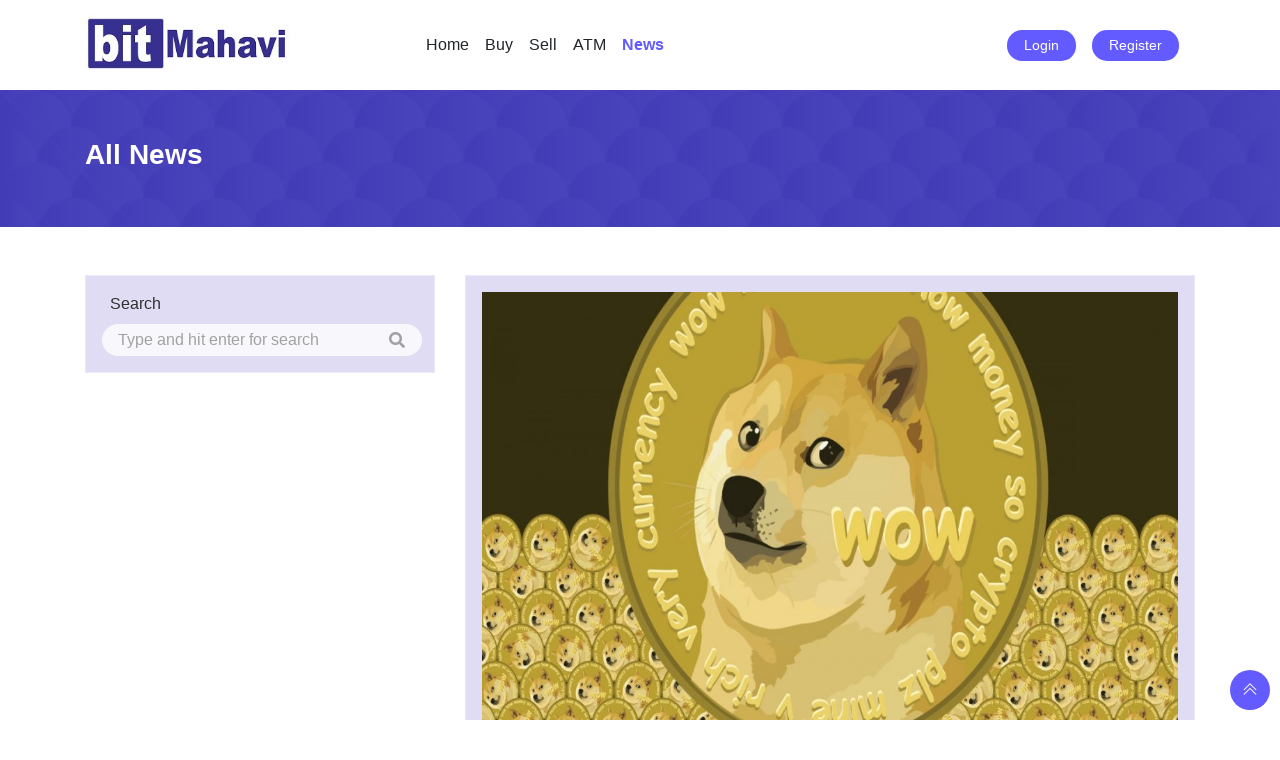

--- FILE ---
content_type: text/html; charset=UTF-8
request_url: https://bitmahavi.com/news
body_size: 8071
content:
<!DOCTYPE html>
<html lang="en">
<head>
    <meta charset="utf-8">
    <meta http-equiv="X-UA-Compatible" content="IE=edge">
    <meta name="viewport" content="width=device-width, initial-scale=1.0">
    <meta name="csrf-token" content="2IxlYr3Cqco3qrYqBPjMjiyK0DuezK5BtR9uwtky">
    <meta name="description" content="">
    <meta name="keywords" content="">
    <title>News </title>

    <link rel="stylesheet" type="text/css" href="https://bitmahavi.com/resources/views/Themes/modern/assets/public/css/bootstrap.min.css">
<link rel="stylesheet" type="text/css" href="https://bitmahavi.com/resources/views/Themes/modern/assets/public/css/customstyle.css">
<link rel="stylesheet" type="text/css" href="https://bitmahavi.com/resources/views/Themes/modern/assets/public/css/fontawesome/css/all.min.css">
<link rel="stylesheet" type="text/css" href="https://bitmahavi.com/resources/views/Themes/modern/assets/public/css/themify-icons.css">


    <!---title logo icon-->
    <link rel="javascript" href="https://bitmahavi.com/public/frontend/js/respond.js">

    <!---favicon-->
            <link rel="shortcut icon" href="https://bitmahavi.com/public/images/logos/1596660622_favicon.png" />
        <link rel="stylesheet" type="text/css" href="https://bitmahavi.com/public/backend/sweetalert/sweetalert.css">
<style>
    .bg-color-two {
        background-color: rgba(71, 45, 187, 0.164);
        border: 1px solid rgba(255, 255, 255, 0.335);
    }

    .btn-option {
        background-color: rgba(80, 98, 195, 0.438);
        border-radius: 20px;
        padding: 10px;
        color: white;
        font-size: small;
        cursor: pointer;
    }

    .btn-option:hover {
        background-color: rgba(255, 255, 255, 0.212);
    }

    .searchInputWrapper {
        position: relative;
    }

    .searchInput {
        width: 20rem;
        height: 2rem;
        padding: 0 1rem;
        border-radius: 2rem;
        border: none;
        background: #ffffffc5;
    }

    ::placeholder {
        color: #a1a1a1;
    }

    /* hide the placeholder text on focus */
    :focus::placeholder {
        text-indent: -999px
    }

    .searchInput:focus {
        outline: none;
    }

    .searchInputIcon {
        position: absolute;
        right: 0.8rem;
        top: 0.5rem;
        color: #a1a1a1;
    }

    .container:focus-within>.searchInputWrapper>.searchInputIcon {
        right: 0.2rem;
    }

    .social {
        width: 100%;
        max-width: 960px;
        margin: 0 auto;
    }

    .social a {
        color: transparent;
    }

    ul.no-list {
        padding-left: 0;
    }

    ul.no-list li {
        display: inline-block;
        list-style: none;
    }

    .social i {
        color: #fff;
        font-size: 18px;
    }

    .social li {
        width: 40px;
        height: 40px;
        margin: 0 5px 0;
        line-height: 40px;
        text-align: center;
        border-radius: 50%;
        transition: background 0.3s linear;
        margin-top: 10px;
    }

    .social .facebook {
        background: #3b5998;
    }

    .social .twitter {
        background: #00aced;
    }

    .social .pinterest {
        background: #cb2027;
    }

    .social .google-plus {
        background: #dd4b39;
    }

    .social .instagram {
        background: #e4405f;
    }

    .social .tumblr {
        background: #34465d;
    }

    .social .youtube {
        background: #cd201f;
    }

    .social .envelope {
        background: #ff8c00;
    }

    .social li:hover {
        background: #fff;
    }

    .social .facebook:hover i {
        color: #3b5998;
    }

    .social .twitter:hover i {
        color: #00aced;
    }

    .social .pinterest:hover i {
        color: #cb2027;
    }

    .social .google-plus:hover i {
        color: #dd4b39;
    }

    .social .instagram:hover i {
        color: #e4405f;
    }

    .social .tumblr:hover i {
        color: #34465d;
    }

    .social .youtube:hover i {
        color: #cd201f;
    }

    .social .envelope:hover i {
        color: #ff8c00;
    }
</style>
    <script type="text/javascript">
        var SITE_URL = "https://bitmahavi.com";
    </script>
</head>

<body class="send-money request-page">
    <!-- Start scroll-top button -->
    <div id="scroll-top-area">
        <a href="https://bitmahavi.com/news#top-header"><i class="ti-angle-double-up" aria-hidden="true"></i></a>
    </div>
    <!-- End scroll-top button -->

    <!--Start Header-->
    <header id="js-header-old">
    <nav class="navbar navbar-expand-lg">
        <div class="container">
                            <a style="width: 205px;overflow: hidden;"  class="navbar-brand" href=" https://bitmahavi.com ">
                    <img src="https://bitmahavi.com/public/images/logos/1638962841_logo.jpg" alt="logo" class="img-fluid">
                </a>
            
                            <button aria-label="navbar" class="navbar-toggler bg-white text-28" data-toggle="modal" data-target="#left_modal">
                    <i class="fas fa-bars"></i>
                </button>

                <div class="collapse navbar-collapse navbar-toggler-right" id="navbarSupportedContent">
                    <ul class="navbar-nav  my-navbar">
                        <li class="nav-item "><a href="https://bitmahavi.com" class="nav-link">Home</a></li>
                        <li class="nav-item "><a href="https://bitmahavi.com/send-money" class="nav-link">Buy</a></li>
                        <li class="nav-item "><a href="https://bitmahavi.com/request-money" class="nav-link">Sell</a></li>
                        <li class="nav-item "><a href="https://bitmahavi.com/atm" class="nav-link">ATM</a></li>
                        <li class="nav-item nav_active"><a href="https://bitmahavi.com/news" class="nav-link">News</a></li>
                                                                                                                     <li class="nav-item auth-menu"> <a href="https://bitmahavi.com/login" class="nav-link">Login</a></li>
                            <li class="nav-item auth-menu"> <a href="https://bitmahavi.com/register" class="nav-link">Register</a></li>
                                            </ul>
                </div>

            
            <div id="quick-contact" class="collapse navbar-collapse">
                <ul class="ml-auto">
                                                                        <li> <a href="https://bitmahavi.com/login">Login</a> </li>
                            <li> <a href="https://bitmahavi.com/register">Register</a> </li>
                                                            </ul>
            </div>
        </div>
    </nav>



    <!-- Modal Window -->
    <div class="modal left fade" id="left_modal" tabindex="-1" role="dialog" aria-labelledby="left_modal">
        <div class="modal-dialog" role="document">
            <div class="modal-content">
                <div class="modal-header border-0 m-nav-bg">
                                            <div>
                                                        <a class="navbar-brand" href=" https://bitmahavi.com ">
                                <img src="https://bitmahavi.com/public/images/logos/1638962841_logo.jpg" alt="logo" class="logo">
                            </a>
                            
                        </div>
                    
                    <button type="button" class="close text-28" data-dismiss="modal" aria-label="Close">
                        <span aria-hidden="true">&times;</span>
                    </button>
                </div>

                <div class="modal-body">
                    <ul class="mobile-side">
                        <li><a href="https://bitmahavi.com">Home</a></li>
                        <li><a href="https://bitmahavi.com/send-money">Buy</a></li>
                        <li><a href="https://bitmahavi.com/request-money">Sell</a></li>
                        <li><a href="https://bitmahavi.com/atm">ATM</a></li>
                        <li><a href="https://bitmahavi.com/news">News</a></li>
                                                                                                                     <li> <a href="https://bitmahavi.com/login">Login</a></li>
                            <li> <a href="https://bitmahavi.com/register">Register</a></li>
                                            </ul>
                </div>
            </div>
        </div>
    </div>
</header>
    <!--End Header-->

    <section class="bg-image">
    <div class="bg-dark">
        <div class="container">
            <div class="row py-5">
                <div class="col-md-12">
                    <h2 class="text-white font-weight-bold text-28">All News</h2>
                </div>
            </div>
        </div>
    </div>
</section>

<div class="bg-color-one"> <br>
    <div class="container mt-4">
        <div class="row">
            <div class="col-sm-4">
                <div class="p-3 bg-color-two">
                    <p class=" ml-2 mb-2">Search</p>
                    <div class="searchInputWrapper">
                        <form action="https://bitmahavi.com/news/search" method="post" id="search">
                            <input type="hidden" name="_token" value="2IxlYr3Cqco3qrYqBPjMjiyK0DuezK5BtR9uwtky">                            <input class="searchInput" type="text" placeholder='Type and hit enter for search' name="search">  <i class="searchInputIcon fa fa-search"></i>
                            <button style="display: none" type="submit"></button>
                        </form>
                    </div>
                </div>
                <br>

                <!-- <div class="p-3 bg-color-two">
                    <p class=" ml-2 mb-4">Important Topic</p>
                    <ul>
                        <li><span class="ml-2 mb-2 btn-option">How To Play</span></li>
                        <li class="ml-2 mb-2 mt-3 "><span class="btn-option">How To Play</span></li>
                        <li class="ml-2 mb-2 mt-3 "><span class="btn-option">Gambling Investments</span></li>
                        <li class="ml-2 mb-2 mt-3 "><span class="btn-option">Earn More</span></li>
                        <li class="ml-2 mb-2 mt-3 "><span class="btn-option">Payment Gatways</span></li>
                        <li class="ml-2 mb-2 mt-3 "><span class="btn-option">How To Win</span></li>
                    </ul>
                </div> -->
                <br>
                <!-- <div class="p-3 bg-color-two">
                    <p class=" ml-2 mb-4">Social Pages</p>
                    <div class="social">
                        <ul class="no-list">
                            <a href="#" target="_blank">
                                <li class="facebook"><i class="fab fa-facebook-f"></i></li>
                            </a>
                            <a href="#" target="_blank">
                                <li class="twitter"><i class="fab fa-twitter"></i></li>
                            </a>
                            <a href="#" target="_blank">
                                <li class="pinterest"><i class="fab fa-pinterest"></i></li>
                            </a>
                            <a href="#" target="_blank">
                                <li class="google-plus"><i class="fab fa-google-plus-g" target="_blank"></i></li>
                            </a>
                            <a href="#" target="_blank">
                                <li class="instagram"><i class="fab fa-instagram"></i></li>
                            </a>
                            <a href="#" target="_blank">
                                <li class="tumblr"><i class="fab fa-tumblr"></i></li>
                            </a>
                            <a href="#" target="_blank">
                                <li class="youtube"><i class="fab fa-youtube" target="_blank"></i></li>
                            </a>
                            <a href="#">
                                <li class="envelope"><i class="fas fa-envelope"></i></li>
                            </a>
                        </ul>
                    </div>
                </div> -->
            </div>
            <div class="col-sm-8">
                                                        <div class="p-3 bg-color-two">
                                                <img src="https://bitmahavi.com/public/uploads/news-images/1648200866.jpg" width="100%" height="450px" alt="money">
                                                <h2 class=" mt-3"><a href="https://bitmahavi.com/news/view/34">Dogecoin rallied this week after ATM operators adds the coin to the network</a></h2>
                        <br>
                        <strong class="" style="font-size: 14px !important;">25th March</strong>
                        <p class=" mt-3"><p>The dogecoin price rose 4% in the past 24 hours, hitting $0.141 at one point during the day, its highest price since Feb. 21. At press time, DOGE was changing hands at $0.136.</p><p>&nbsp;</p><p>Different ATM’s operators based on US registered as a money services business with the U.S. Treasury Department or Europe said it "recognized the growing popularity of Dogecoin and decided it was time to include it."</p><p>With the ATMS, customers can buy certain kinds of cryptocurrencies with cash or...</p>
                        <a href="https://bitmahavi.com/news/view/34" class="btn btn-primary mt-3">Continue Reading</a>
                    </div>
                                        <div class="p-3 bg-color-two">
                                                <img src="https://bitmahavi.com/public/uploads/news-images/1647526122.png" width="100%" height="450px" alt="money">
                                                <h2 class=" mt-3"><a href="https://bitmahavi.com/news/view/33">The Federal Reserve raises interest rate to 0.50%, as expected</a></h2>
                        <br>
                        <strong class="" style="font-size: 14px !important;">17th March</strong>
                        <p class=" mt-3"><p>US indicators of economic activity and employment have continued to strengthen. Job gains have been strong in recent months, and the unemployment rate has declined substantially. Inflation remains elevated, reflecting supply and demand imbalances related to the pandemic, higher energy prices, and broader price pressures.&nbsp;</p><p>&nbsp;</p><p>The invasion of Ukraine by Russia is causing tremendous human and economic hardship. The implications for the U.S. economy are highly uncertain, but...</p>
                        <a href="https://bitmahavi.com/news/view/33" class="btn btn-primary mt-3">Continue Reading</a>
                    </div>
                                        <div class="p-3 bg-color-two">
                                                <img src="https://bitmahavi.com/resources/views/Themes/modern/assets/public/images/banner/Money.jpg" width="100%" height="450px" alt="money">
                                                <h2 class=" mt-3"><a href="https://bitmahavi.com/news/view/32">Biggest Drop in the ZEW Economic Expectations in the last 30 years</a></h2>
                        <br>
                        <strong class="" style="font-size: 14px !important;">15th March</strong>
                        <p class=" mt-3"><p dir="ltr" style="line-height:1.38;margin-top:0pt;margin-bottom:0pt;"><span style="font-size:11pt;font-family:Arial;color:#000000;background-color:transparent;font-weight:400;font-style:normal;font-variant:normal;text-decoration:none;vertical-align:baseline;white-space:pre;white-space:pre-wrap;">A recession is becoming more and more likely. The war in Ukraine and the sanctions against Russia are significantly dampening the economic outlook for Germany. The collapsing economic expectations are...</p>
                        <a href="https://bitmahavi.com/news/view/32" class="btn btn-primary mt-3">Continue Reading</a>
                    </div>
                                        <div class="p-3 bg-color-two">
                                                <img src="https://bitmahavi.com/resources/views/Themes/modern/assets/public/images/banner/Money.jpg" width="100%" height="450px" alt="money">
                                                <h2 class=" mt-3"><a href="https://bitmahavi.com/news/view/31">Fitch has downgraded Russia&#039;s sovereign rating to C, says a default is imminent</a></h2>
                        <br>
                        <strong class="" style="font-size: 14px !important;">9th March</strong>
                        <p class=" mt-3"><p>The C rating in Fitch's assessment is only one step above default, bringing it in line with the Moody's current equivalent score of Ca.</p><p><br>"Further ratcheting up of sanctions and proposals that could limit trade in energy increase probability of a policy response by Russia that includes at least selective non-payment of its sovereign debt obligations," the ratings agency said.</p><p><br>On March 16, Russia is due to pay $US107 million in coupons across two bonds, though it has a 30-day...</p>
                        <a href="https://bitmahavi.com/news/view/31" class="btn btn-primary mt-3">Continue Reading</a>
                    </div>
                                        <div class="p-3 bg-color-two">
                                                <img src="https://bitmahavi.com/public/uploads/news-images/1646649878.jpg" width="100%" height="450px" alt="money">
                                                <h2 class=" mt-3"><a href="https://bitmahavi.com/news/view/30">The economy in Europe collapses dramatically due to the Ukraine crisis - Sentix</a></h2>
                        <br>
                        <strong class="" style="font-size: 14px !important;">7th March</strong>
                        <p class=" mt-3"><p>The economy in Europe collapses dramatically due to the Ukraine crisis. The overall index falls to its lowest value since November 2020. The expectations, which drop by -34.75 points, are eroding particularly severely.&nbsp;</p><p>&nbsp;</p><p>This has never happened before in the 20-year history of the sentix economic index!.&nbsp;</p><p>&nbsp;</p><p>A comparable picture emerges in Germany. The Eastern Europe region is suffering particularly badly and is falling into a deep recession.&nbsp;<...</p>
                        <a href="https://bitmahavi.com/news/view/30" class="btn btn-primary mt-3">Continue Reading</a>
                    </div>
                                        <div class="p-3 bg-color-two">
                                                <img src="https://bitmahavi.com/public/uploads/news-images/1645793623.png" width="100%" height="450px" alt="money">
                                                <h2 class=" mt-3"><a href="https://bitmahavi.com/news/view/29">Fear of collateral damage override the idea of cutting Russia off from the global financial system for now</a></h2>
                        <br>
                        <strong class="" style="font-size: 14px !important;">25th February</strong>
                        <p class=" mt-3"><p>According to WSJ, Russia's overnight assault on Ukraine triggered a surge of calls Thursday for Western allies to completely cut Russia off from the global financial system, but fear of collateral damage is quashing the idea for now.</p><p>&nbsp;</p><p>President Biden joined other allies including Germany and Italy in ruling out the move -- at least for now. Instead, the U.S. rolled out fresh sanctions on Russian banks, including two of the country's biggest. Those actions hit 80% of the bank...</p>
                        <a href="https://bitmahavi.com/news/view/29" class="btn btn-primary mt-3">Continue Reading</a>
                    </div>
                                        <div class="p-3 bg-color-two">
                                                <img src="https://bitmahavi.com/public/uploads/news-images/1645692417.jpg" width="100%" height="450px" alt="money">
                                                <h2 class=" mt-3"><a href="https://bitmahavi.com/news/view/28">Russia&#039;s demand for cryptocurrencies could increase as a result of heavy economic sanctions</a></h2>
                        <br>
                        <strong class="" style="font-size: 14px !important;">24th February</strong>
                        <p class=" mt-3"><p>The European Union will impose "massive and targeted" sanctions on Russia over its aggression in Ukraine.<br>&nbsp;</p><p>The sanctions will hit Russian financial sector, freezing Russian assets and banning the export of technology to Russia, European Commission President Ursula von der Leyen said Thursday morning.&nbsp;</p><p><br>"These sanctions are designed to take a heavy toll on the Kremlin's interests and their ability to finance war," she said. Russian President Vladimir Putin "should...</p>
                        <a href="https://bitmahavi.com/news/view/28" class="btn btn-primary mt-3">Continue Reading</a>
                    </div>
                                        <div class="p-3 bg-color-two">
                                                <img src="https://bitmahavi.com/public/uploads/news-images/1645088749.PNG" width="100%" height="450px" alt="money">
                                                <h2 class=" mt-3"><a href="https://bitmahavi.com/news/view/27">Federal Reserve officials are open to the possibility of faster interest-rate increases later this year - FOMC</a></h2>
                        <br>
                        <strong class="" style="font-size: 14px !important;">17th February</strong>
                        <p class=" mt-3"><p>According to Dow Jones, Federal Reserve officials are open to the possibility of faster interest-rate increases later this year, as well as other policy-tightening measures, if inflation continues to run high, minutes from the central bank's January meeting show.&nbsp;</p><p><br>&nbsp;</p><p>The minutes, released on Wednesday afternoon, offer insight into the Jan. 25-26 meeting following which Fed Chairman Jerome Powell reinforced expectations that the central bank would begin raising interes...</p>
                        <a href="https://bitmahavi.com/news/view/27" class="btn btn-primary mt-3">Continue Reading</a>
                    </div>
                                        <div class="p-3 bg-color-two">
                                                <img src="https://bitmahavi.com/public/uploads/news-images/1644920187.jpg" width="100%" height="450px" alt="money">
                                                <h2 class=" mt-3"><a href="https://bitmahavi.com/news/view/26">The economic outlook for Germany continues to improve in February despite growing economic and political uncertainties</a></h2>
                        <br>
                        <strong class="" style="font-size: 14px !important;">15th February</strong>
                        <p class=" mt-3"><p>The ZEW Indicator of Economic Sentiment for Germany increased in the current February 2022 survey, climbing 2.6 points to a new reading of 54.3 points. The assessment of the economic situation in Germany also improved in the current survey. The corresponding indicator rose 2.1 points to a level of minus 8.1 points.</p><p><br>&nbsp;</p><p>“The economic outlook for Germany continues to improve in February despite growing economic and political uncertainties. Financial market experts expect an e...</p>
                        <a href="https://bitmahavi.com/news/view/26" class="btn btn-primary mt-3">Continue Reading</a>
                    </div>
                                        <div class="p-3 bg-color-two">
                                                <img src="https://bitmahavi.com/public/uploads/news-images/1644500984.jpg" width="100%" height="450px" alt="money">
                                                <h2 class=" mt-3"><a href="https://bitmahavi.com/news/view/25">US inflation up 0.6% in January. Crypto and stocks trading lower on the news</a></h2>
                        <br>
                        <strong class="" style="font-size: 14px !important;">10th February</strong>
                        <p class=" mt-3"><p>The Consumer Price Index (CPI) increased 0.6 percent in January on a seasonally adjusted basis, the U.S. Bureau of Labor Statistics reported. Over the last 12 months, the all items index increased 7.5 percent before seasonal adjustment.</p><p><br>&nbsp;</p><p>Increases in the indexes for food, electricity, and shelter were the largest&nbsp; contributors to the seasonally adjusted all items increase. The food index rose 0.9 percent in January following a 0.5-percent increase in December. The e...</p>
                        <a href="https://bitmahavi.com/news/view/25" class="btn btn-primary mt-3">Continue Reading</a>
                    </div>
                                                </div>
        </div>
    </div>
    <br>
</div>

    <!--Start Footer-->
    <section class="bg-image footer text-white mt-5">
    <div class="bg-dark">
        <div class="container pt-60 pb-3">
            <div class="row  justify-content-between">
                <div class="col-xl-5">
                    <div>
                        <img src="https://bitmahavi.com/public/images/logos/1638962841_logo.jpg" class="mw-200" alt="logo">
                    </div>

                    <p class="mt-3">bitMahavi, tested by time, allowed the company to learn which features and functionality are most important to people, and focus our efforts on making those even better!</p>
                </div>

                <div class="col-xl-7 pt-3">
                    <div class="d-flex flex-wrap justify-content-between">
                        <div>
                            <h4>Quick Links</h4>
                            <ul class="link mt-3">
                                <li class="mt-2"><a href="https://bitmahavi.com" class="text-white">Home</a></li>
                                <li class="mt-2"><a href="https://bitmahavi.com/send-money" class="text-white">Buy</a></li>
                                <li class="mt-2"><a href="https://bitmahavi.com/request-money" class="text-white">Sell</a></li>
                                <li class="mt-2"><a href="https://bitmahavi.com/developer" class="text-white">Developer</a></li>
                            </ul>
                        </div>

                        <div>
                            <ul class="link mt-4 pt-1">
                                                                                                            <li class="mt-2"><a href="https://bitmahavi.com/terms" class="text-white">Terms</a></li>
                                                                            <li class="mt-2"><a href="https://bitmahavi.com/privacy-policy" class="text-white">Privacy &amp; Policy</a></li>
                                                                                                </ul>
                        </div>
                    </div>
                </div>
            </div>

            <div class="d-flex flex-wrap justify-content-between">
                <div>
                    <div class="d-flex justify-content-center">
                        <div class="d-flex flex-wrap social-icons mt-5">
                                                                                                <div class="p-2">
                                        <a href="https://www.facebook.com/bitMahavi"><i class="ti-facebook" aria-hidden="true"></i></a>
                                    </div>
                                                                                                                                <div class="p-2">
                                        <a href="https://twitter.com/BitMahavi"><i class="ti-twitter" aria-hidden="true"></i></a>
                                    </div>
                                                                                                                                <div class="p-2">
                                        <a href="https://www.linkedin.com/company/bitmahavi"><i class="ti-linkedin" aria-hidden="true"></i></a>
                                    </div>
                                                                                                                                <div class="p-2">
                                        <a href="https://www.youtube.com/channel/UCVnKe_AclirfVKl30UPP5Ug"><i class="ti-youtube" aria-hidden="true"></i></a>
                                    </div>
                                                                                                                                <div class="p-2">
                                        <a href="https://www.instagram.com/bitmahavi"><i class="ti-instagram" aria-hidden="true"></i></a>
                                    </div>
                                                                                    </div>
                    </div>
                </div>

                <div>
                    <div class="d-flex justify-content-center pt-4">

                                                                                    <div class="p-2 pl-4 pr-4">
                                    <a href="http://store.google.com/coming-soon"><img src="https://bitmahavi.com/public/uploads/app-store-logos/1614271668.png" class="img-responsive" width="125" height="50"/></a>
                                </div>
                                                                                                                <div class="p-2 pl-4 pr-4">
                                    <a href="https://itunes.apple.com/bd/app/coming-soon"><img src="https://bitmahavi.com/public/uploads/app-store-logos/1601636585.png" class="img-responsive" width="125" height="50"/></a>
                                </div>
                                                                        </div>
                </div>
            </div>

            <hr class="mb-2">
            <div class="d-flex justify-content-between">
                <div>
                                        <p class="copyright mt-0">Copyright&nbsp;© 2025 &nbsp;&nbsp; bitMahavi | All Rights Reserved</p>
                </div>

                <div>
                    <div class="container-select d-flex">
                        <div>
                            <i class="fa fa-globe"></i>
                        </div>

                        <div>
                            <select class="select-custom mt-0" id="lang">
                                                                <option selected value='en'> English</option>
                                                                <option  value='ro'> Romanian</option>
                                                            </select>
                        </div>
                    </div>
                </div>
            </div>


        </div>
    </div>
</section>
    <!--End Footer-->
    <script src="https://bitmahavi.com/resources/views/Themes/modern/assets/public/js/jquery.min.js" type="text/javascript"></script>
<script src="https://bitmahavi.com/resources/views/Themes/modern/assets/public/js/bootstrap.min.js" type="text/javascript"></script>
<script src="https://bitmahavi.com/resources/views/Themes/modern/assets/public/js/jquery.waypoints.min.js" type="text/javascript"></script>
<script src="https://bitmahavi.com/resources/views/Themes/modern/assets/public/js/main.js" type="text/javascript"></script>
<script src="https://bitmahavi.com/resources/views/Themes/modern/assets/public/js/moment.js" type="text/javascript"></script>

<!--Google Analytics Tracking Code-->


<script type="text/javascript">
</script>

<script type="text/javascript">

	function log(log) {
		console.log(log);
	}

	$.ajaxSetup({
		headers: {
			'X-CSRF-TOKEN': $('meta[name="csrf-token"]').attr('content')
		}
	});

	$(function () {
		$('[data-toggle="tooltip"]').tooltip()
	})

	function resizeHeaderOnScroll() {
		const distanceY = window.pageYOffset || document.documentElement.scrollTop,
		shrinkOn = 100,
		headerEl = document.getElementById('js-header');
		
		if (headerEl) {
			if (distanceY > shrinkOn) {
				headerEl.classList.add("smaller-header");
				$("#logo_container").attr('src', SITE_URL + '/public/frontend/images/logo_sm.png');
			} else {
				headerEl.classList.remove("smaller-header");
				$("#logo_container").attr('src', SITE_URL + '/public/frontend/images/logo.png');
			}
		}
	}
	window.addEventListener('scroll', resizeHeaderOnScroll);

	//Language script
	$(document).on('change', '#lang, #langchange', function (e)
	{
		e.preventDefault();
		lang = $(this).val();
		url = 'https://bitmahavi.com/change-lang';
		$.ajax({
			type: 'get',
			url: url,
			data: {lang: lang},
			success: function (msg)
			{
				if (msg == 1)
				{
					location.reload();
				}
			}
		});
	});



	
// custom dropdown
	
function create_custom_dropdowns() {
$('.select-custom').each(function(i, select) {
	if (!$(this).next().hasClass('dropdown')) {
	$(this).after('<div class="dropdown ' + ($(this).attr('class') || '') + '" tabindex="0"><span class="current"></span><div class="list"><ul></ul></div></div>');
	var dropdown = $(this).next();
	var options = $(select).find('option');
	var selected = $(this).find('option:selected');
	dropdown.find('.current').html(selected.data('display-text') || selected.text());
	options.each(function(j, o) {
		var display = $(o).data('display-text') || '';
		dropdown.find('ul').append('<li class="option ' + ($(o).is(':selected') ? 'selected' : '') + '" data-value="' + $(o).val() + '" data-display-text="' + display + '">' + $(o).text() + '</li>');
	});
	}
});
}

// Event listeners

// Open/close
$(document).on('click', '.dropdown', function(event) {
$('.dropdown').not($(this)).removeClass('open');
$(this).toggleClass('open');
if ($(this).hasClass('open')) {
	$(this).find('.option').attr('tabindex', 0);
	$(this).find('.selected').focus();
} else {
	$(this).find('.option').removeAttr('tabindex');
	$(this).focus();
}
});
// Close when clicking outside
$(document).on('click', function(event) {
if ($(event.target).closest('.dropdown').length === 0) {
	$('.dropdown').removeClass('open');
	$('.dropdown .option').removeAttr('tabindex');
}
event.stopPropagation();
});
// Option click
$(document).on('click', '.dropdown .option', function(event) {
$(this).closest('.list').find('.selected').removeClass('selected');
$(this).addClass('selected');
var text = $(this).data('display-text') || $(this).text();
$(this).closest('.dropdown').find('.current').text(text);
$(this).closest('.dropdown').prev('select').val($(this).data('value')).trigger('change');
});

// Keyboard events
$(document).on('keydown', '.dropdown', function(event) {
var focused_option = $($(this).find('.list .option:focus')[0] || $(this).find('.list .option.selected')[0]);
// Space or Enter
if (event.keyCode == 32 || event.keyCode == 13) {
	if ($(this).hasClass('open')) {
	focused_option.trigger('click');
	} else {
	$(this).trigger('click');
	}
	return false;
	// Down
} else if (event.keyCode == 40) {
	if (!$(this).hasClass('open')) {
	$(this).trigger('click');
	} else {
	focused_option.next().focus();
	}
	return false;
	// Up
} else if (event.keyCode == 38) {
	if (!$(this).hasClass('open')) {
	$(this).trigger('click');
	} else {
	var focused_option = $($(this).find('.list .option:focus')[0] || $(this).find('.list .option.selected')[0]);
	focused_option.prev().focus();
	}
	return false;
// Esc
} else if (event.keyCode == 27) {
	if ($(this).hasClass('open')) {
	$(this).trigger('click');
	}
	return false;
}
});

$(document).ready(function() {
create_custom_dropdowns();
});

</script>

    </body>


--- FILE ---
content_type: text/css
request_url: https://bitmahavi.com/resources/views/Themes/modern/assets/public/css/customstyle.css
body_size: 9905
content:
/* @import url('https://fonts.googleapis.com/css?family=Lato:300,400,700,900'); */
@import url('https://fonts.googleapis.com/css2?family=Open+Sans:ital,wght@0,300;0,400;0,600;0,700;0,800;1,300;1,400;1,600;1,700;1,800&display=swap');

* {
    margin: 0;
    padding: 0;
}

body {
    /* font-family: sans-serif,'Lato'; */
    font-family: 'Rubik', sans-serif !important;
    font-size: 16px;
    font-weight: 400;
    color: #2f2f2f;
    background: #fff;
}


/* atm css */


    .map_form {
        position: absolute;
        z-index: 999;
        max-width: 300px;
        padding-left: 20px;
    }

    .form_sucess {
        background: #fff;
        top: 100px;
        box-shadow: 0 2px 7px 1px rgba(0, 0, 0, 0.3);
    }

    .rounded {
        border-radius: 3px;
    }

    .box-sucess {
        background: #fff;
        border: 1px solid #ddd;
        margin-bottom: 30px;
    }

    /* .top-border {
        border-top: 1px solid #ddd;
    } */

    .box-sucess:hover {
        background: #f1f1f1;
        /* color: #fff; */

    }

    .box-sucess h3:hover {
        color: #fff;
    }

    .text-18 {
        font-size: 18px !important;
    }

    .font-weight-700 {
        font-weight: 700;
    }

    .gm-style .gm-style-iw-d {
        box-sizing: border-box;
        overflow: revert !important;
        padding: 15px;
    }

    /* .sec-title{
        color: red !important;
    } */

    .sec-heading .sec-title {
        color: #2f2f35;
        font-size: 36px;
        line-height: 48px;
        text-transform: capitalize;
        margin-bottom: 0;
    }

    .sec-heading .sec-subtitle {
        color: #6c6c6f;
        font-size: 16px;
        line-height: 28px;
        margin-top: 16px;
        margin-bottom: 0;
    }


    /*************** Map Box *******************/
    .gm-style .gm-style-iw-c {
        position: absolute;
        box-sizing: border-box;
        overflow: hidden;
        top: 0;
        left: 0px;
        transform: translate(-50%, -100%);
        background-color: white;
        border-radius: 8px;
        padding: 0px;
        width: 340px;
        box-shadow: 0 2px 7px 1px rgba(0, 0, 0, 0.3);
    }

    .reserve_btn {
        padding: 10px;
        min-width: 70px !important;
    }

    .btn_map {
        min-width: 70px !important;
    }
















.banner {
	background: linear-gradient(-45deg, #fff, #f5f5f5, #f5f5f5, #fff);
	background-size: 400% 400%;
	/* animation: gradient 15s ease infinite; */
}

.serviceone {
	background: linear-gradient(-45deg, rgba(153, 130, 238), #585fa3, #a4a5e4, rgba(117, 118, 179));
	background-size: 400% 400%;
	animation: gradient 15s ease infinite;
}

@keyframes gradient {
	0% {
		background-position: 0% 50%;
	}
	50% {
		background-position: 100% 50%;
	}
	100% {
		background-position: 0% 50%;
	}
}





h3 {
    font-size: 20px!important;
    margin:0px;
}

h4 {
    font-size: 18px;
    margin: 0px;
}

p {
    margin: 0;
    padding: 0;
    font-size: 16px !important;
}

a, a:hover {
    text-decoration: none;
}

ol,
ul {
    list-style: none;
    margin-bottom: 0;
    margin-top: 0;
}

img {
    vertical-align: middle;
    border-style: none;
    margin: 0 auto;
    display: inline-block;
    padding: 0px;
    width: 100%;
}

.head-sub-title {
    font-size: 18px!important;
    font-weight: 500;
    color: #777777;
}


.text-36 {
    font-size: 36px!important;
}

.text-28 {
    font-size: 28px!important;
}

.text-24 {
    font-size: 24px!important;
}

.text-20 {
    font-size: 20px!important;
}

.text-18 {
    font-size: 18px!important;
}

.text-14 {
    font-size: 14px!important;
}

.text-service {
    color:#f8f8f8!important;
    font-size: 22px!important;
}

.text-active {
    color: #635bff!important;
}

.text-gray-300 {
    color: #a2a2a2;
}

.text-gray-400 {
    color: #787878;
}

.text-gray-500 {
    color: #bbbbbb;
}

.font-weight-600 {
    font-weight: 600;
}

.title::last-word {
    color: #00f!important;
}

.choose-img {
    padding: 8px;
    background: #e8e7ff;
    border-radius: 25px;
}

.payment-img {
    padding: 8px;
    background: #e8e7ff;
    border-radius: 8px;
}

.mw-450 {
    max-width: 450px;
}

.mw-200 {
    max-width: 200px;
}

/* .services {
    border: 60px solid #fff;
    border-left: 60px solid transparent;
    border-right: 60px solid transparent;
} */

/* .footer {
    border-top: 40px solid #fff;
    border-left: 60px solid transparent;
    border-right: 60px solid transparent;
} */
/* Table design */
/* ----------------------------------- */

table thead {
    border-bottom: 0px solid #63cfa0;
    padding-top: 15px;
    padding-bottom: 15px;
    color: #ffffff !important;
}

table tr td, table tr th {
    border-right: 1px solid #e6e6e6;
    text-align: center;
}

.table thead tr th {
    background: #0b2753!important;
}

table tr td:last-child, table tr th:last-child {
    border-right: 0px solid #337ab7;
}

.table tr th {
    background: #0b2753!important;
    font-size: 16px;
    text-transform: uppercase;
    text-align: center;
}

table tr td:first-child {
    /* background: #c3e6f9; */
}

.card-body label {
    text-align: left !important;
    /*float: left !important;*/
}

.form-group {
    text-align: left;
}
/*------------------- Top Header -----------------*/

#tophead {
    background: #063241;
    display: block;
    clear: both;
    width: 100%;
}

.navbar-dark .navbar-nav .nav-link {
    color: rgba(255, 255, 255, 1);
}

.navbar-nav {
    float: right;
    margin: auto;
}
/*quick contact*/

#quick-contact {
    margin-top: 0px;
    float: right;
}

#quick-contact>ul {
    margin: 0;
    padding: 0;
}

#quick-contact a {
    color: #fff;
    display: inline-block;
}

/* #quick-contact a:hover {
    color: #ffcc07;
} */

#quick-contact li {
    clear: inherit;
    float: left;
    font-size: 14px;
    list-style: outside none none;
    text-align: left;
    font-weight: 500;
    border-right: 1px solid #fff;
    margin-right: 15px;
    padding: 5px 17px 5px 17px;
    color: #171717;
    background: #635BFF;
    border-radius: 28px;
}


#quick-contact li:hover {
    background: #928dfa;
}


#scroll-top-area {
    background: #635bff;
    position: fixed;
    bottom: 10px;
    right: 10px;
    border-radius: 20px;
    z-index: 8;
    transition: all 6s;
}

#scroll-top-area i {
    color: #fff;
    padding: 12px 12px;
    font-size: 16px;
    display: block;
}

#tophead .section {
    margin: 0;
}
/*-----------------header-----------------*/

header {
    z-index: 5;
    width: 100%;
    /*position: fixed;*/
}

.sticky {
    background: rgba(74, 111, 197, 1) !important;
}

.bg-primary {
    background: rgba(74, 111, 197, 0.9) !important;
    width: 100% !important;
}

.bg-dark {
    /* background-color: rgb(49 44 139 / 78%)!important; */
    background-color:rgba(33, 26, 174, 0.82)!important;
}

.bg-image {
    background-size: cover !important;
    background: url("../../../assets/public/images/banner/bg.jpg") top center;
}

header a.logo {
    display: block;
    float: left;
    margin-top: 10px;
    width: 80%;
}

.pt-60 {
    padding-top: 60px!important;
}



.top-search {
    margin: 0;
    margin-top: 20px;
    padding: 0;
}

.form-control {
    border: 1px solid #d8d8d8;
}
.shadow {
    box-shadow: rgba(0, 0, 0, 0.1) 0px 1px 2px 0px;
}
.btn-primary {
    background: #635BFF;
    border: 1px solid #635BFF;
}

.btn-primary:hover {
    background: #928dfa;
    border: 1px solid #928dfa;
}

.btn-outline-secondary {
    border: 1px solid #d8d8d8;
}

.btn-search {
    border-radius: 0px;
    color: #ffffff;
    padding-left: 20px;
    padding-right: 20px;
    font-weight: 400;
    font-size: 24px;
    border: none;
}
/*-----------------------welcome section------------------*/

canvas {
    display: block;
    vertical-align: bottom;
}

.dashboard-banner {
    position: relative;
    background-size: cover !important;
    background: url("../images/dashboard-banner.jpg") top center;
    border-bottom: 4px solid #063241;
    height: 280px;
}

.dashboard-banner h1 {
    font-size: 30px;
    color: #ffffff;
    font-weight: 500;
    padding-bottom: 18px;
    text-transform: capitalize;
    letter-spacing: 1.5px;
    position: relative;
    display: block;
    top: 150px;
    text-align: left;
}

.inner-banner {
    position: relative;
    background-size: cover !important;
    background: url("../images/login-page.jpg") top center;
    height: 150px;
}

.inner-banner h1 {
    font-size: 40px;
    color: #ffffff;
    font-weight: 700;
    padding-bottom: 18px;
    text-transform: capitalize;
    letter-spacing: 1.5px;
    position: relative;
    display: block;
    top: 50px;
    text-align: left;
}

.overlay-text {
    background: #0567D1;
    background:rgba(5, 103, 209,  0.70) left;
    display: block;
    height: 20%;
    background-size: cover !important;
    position: absolute;
    width: 70%;
    bottom: 0;
    z-index: 0;
}

/* .overlay-banner {
    background: rgba(18, 55, 130, 0.6) left;
    display: block;
    height: 100%;
    background-size: cover !important;
    position: absolute;
    width: 70%;
} */

.overlay-banner {
    background: rgba(5, 103, 209, 0.24) left;
    display: block;
    height: 100%;
    background-size: cover !important;
    position: absolute;
    width: 100%;
}


.welcome-area.image-bg {
    position: relative;
    background-size: cover !important;
    background: url("../images/slider_image.jpg") top center;
    height: 540px;
}

.welcome-text {
    width: 100%;
    position: relative;
    top: 145px;
    color: #fff;
}

.welcome-img {
    margin-top: 180px;
}

.welcome-img img {
    width: 100%;
}

.skill-btn {
    display: block;
    max-width: 160px;
    font-size: 15px;
    margin: 0 auto;
    margin-top: 65px;
    padding: 10px 0px;
}

.welcome-text h1 {
    font-size: 50px;
    color: #fff;
    font-weight: 400;
    padding-bottom: 18px;
    text-transform: capitalize;
    letter-spacing: 1.5px;
    text-align: center;
}

.welcome-text h3 {
    font-size: 38px;
    color: #000000;
    font-weight: 700;
    padding-bottom: 20px;
    text-transform: uppercase;
    letter-spacing: 1.5px;
}

.welcome-text p {
    padding-bottom: 50px;
    color: #000000;
    font-weight: 700;
    font-size: 20px !important;
}

.welcome-text .iphone-btn {
    margin-left: 20px;
    color: #000000;
    border: 0px solid #d7d7d7;
    background: #e2e2e2;
    padding: 15px;
    transition: all 0.5s;
    font-size: 16px;
    font-weight: 700;
}

.welcome-text .start-btn {
    margin-left: 0px;
    color: #ffffff;
    border: 0px solid #d7d7d7;
    background: #0b2753;
    padding: 15px;
    transition: all 0.5s;
    font-size: 16px;
    font-weight: 700;
}

.welcome-text .start-btn:hover, .welcome-text .iphone-btn:hover {
    color: #ffffff;
    background: #063241;
    transition: all 0.5s;
}

.banner-text {
    position: relative;
    top: 140px;
    display: block;
}

.banner-text .feature-icon {
    text-align: center;
    margin-bottom: 30px;
    display: block;
}

.banner-text .feature-icon h2 {
    font-size: 24px;
    font-weight: 500;
    padding-top: 10px;
    padding-bottom: 10px;
    color: #ffffff;
}

.banner-text .feature-icon p {
    font-size: 14px;
    color: #ffffff;
}

.banner-text .feature-icon span {
    background:#0567d1;
    border-radius: 100%;
    height: 100px;
    margin: 10px;
    width: 100px;
    position: relative;
    display: inline-block;
    line-height: 100px;
    text-align: center;
    margin: 0 auto;
    -moz-transition: all 0.4s ease-out 0s;
    -webkit-transition: all 0.4s ease-out 0s;
    transition: all 0.4s ease-out 0s;
}

.banner-text .feature-icon div {
    border: 3px solid #0567d1;
    background: transparent;
    border-radius: 100%;
    display: inline-block;
    padding: 10px;
    margin: 0 auto;
    margin-bottom: 50px;
    -moz-transition: all 0.4s ease-out 0s;
    -webkit-transition: all 0.4s ease-out 0s;
    transition: all 0.4s ease-out 0s;
}

.banner-text a:hover .feature-icon div {
    border: 3px solid #6ed1e4;
    -moz-transition: all 0.4s ease-out 0s;
    -webkit-transition: all 0.4s ease-out 0s;
    transition: all 0.4s ease-out 0s;
}

.banner-text a:hover .feature-icon span {
    background: #6ed1e4;
    -moz-transition: all 0.4s ease-out 0s;
    -webkit-transition: all 0.4s ease-out 0s;
    transition: all 0.4s ease-out 0s;
}

.banner-text .feature-icon .fa {
    font-size: 40px;
    color: #ffffff;
    text-align: center;
    vertical-align: middle;
    position: relative;
    display: inline-block;
    margin: auto;
}

.banner-text .feature-sec a {
    margin: 30px auto;
    display: block;
}



/*------------------Section request page -----------------*/

.welcome-area.request-bg {
    position: relative;
    background-size: cover !important;
    background: url("../../../assets/public/images/banner/4444.png") top center;
    height: 595px;
}

.overlay-banner-request {
    background: rgba(63, 57, 171, 0.32) left;
    display: block;
    height: 100%;
    background-size: cover !important;
    position: absolute;
    width: 100%;
}

.request-page .welcome-text {
    width: 100%;
    position: relative;
    top: 185px;
    color: #fff;
}

.request-page .welcome-text h1 {
    font-size: 38px;
    color: #fff;
    font-weight: 600;
    padding-bottom: 40px;
    text-transform: capitalize;
    letter-spacing: 1.5px;
    text-align: left;
}

.request-page .welcome-text h2 {
    font-size: 16px;
    color: #fff;
    font-weight: 400;
    padding-bottom: 50px;
    text-transform: capitalize;
    letter-spacing: 1.5px;
}

.request-page .welcome-text p {
    padding-top: 50px;
    color: #fff;
    font-weight: 400;
    padding-bottom: 20px;
    font-size: 16px;
    text-transform: capitalize;
}

.request-page .welcome-text .iphone-btn {

    color: #000000;
    border: 0px solid #d7d7d7;
    background: #e2e2e2;
    padding: 15px;
    transition: all 0.5s;
    font-size: 16px;
    font-weight: 700;
    border-radius: 10px;
    margin-left: 0px;
    border-radius: 10px;
}

.request-page .welcome-text a {
    color: #ffffff;
    font-size: 24px;
    text-decoration: none;
}

.request-page .welcome-text a:hover {
    color: #d7d7d7;
}

.request-page .sec-title h2 {
    font-size: 28px;
    font-weight: 500;
    color: #000000;
    border-bottom: 0px solid #d7d7d7;
    text-align: center;
}

.request-page .sec-title p {
    font-size: 15px;
    font-weight: 400;
    padding-top: 10px;
    padding-bottom: 10px;
    color: #000000;
    border-bottom: 0px solid #d7d7d7;
    margin-bottom: 20px;
    text-align: center;
}


.right-bar h2 {
    font-size: 22px;
    font-weight: 500;
    padding-top: 10px;
    padding-bottom: 10px;
    color: #000000;
    text-align: left;
}

.right-bar p {
    font-size: 14px;
    color: #000000;
}

.right-bar span {
    background: #0567d1;
    padding: 10px;
    color: #ffffff;
    /* vertical-align: middle; */
    margin: 0 auto;
    /* line-height: 30px; */
    display: inline-block;
    border-radius: 50%;
    margin-right: 10px;
    height: 50px;
    width: 50px;
    text-align: center;
    vertical-align: middle;
}

.right-bar span i {
    font-size: 18px;
    color: #ffffff;
}


.request-page .laptop-app {
    position: relative;
    background-size: cover !important;
    background: url("../../../assets/public/images/banner/banner_right.jpg") top center;
    height: 450px;
}


.request-page .laptop-app h2 {
    color: #ffffff;
}

.request-page .laptop-app p {
    color: #ffffff;
    font-size: 18px !important;
}

.request-page .download-apps {
    position: relative;
    background-size: cover !important;
    background: #373737;
    height: 350px;
}

.request-page .download-apps h2 {
    color: #ffffff;
}

.request-page .download-apps p {
    color: #ffffff;
    font-size: 18px !important;
}

.request-page .download-apps a {
    color: #ffffff;
    text-align: center;
}

.request-page .download-apps .iphone-btn {
    margin: 0 auto;
    color: #ffffff;
    border: 0px solid #d7d7d7;
    background: #0b2753;
    padding: 15px;
    text-align: center;
    display: inline-block;
    transition: all 0.5s;
     border-radius: 10px;
}

.request-page .sending-money h2 {
    text-align: left;
}

.request-page .sending-money p {
    text-align: left;
}

.request-page .sending-money a {
    color: #13428a;
    text-decoration: underline;
}

.padding-60 {
    padding-top: 60px;
    padding-bottom: 60px;
}

.laptop-app .sec-title-laptop h2 {
    font-size: 38px;
    font-weight: 400;
    padding-top: 10px;
    padding-bottom: 10px;
    color: #ffffff;
    border-bottom: 0px solid #d7d7d7;
    margin-bottom: 20px;
    text-align: center;
}

.laptop-app .sec-title-laptop p {
    font-size: 15px;
    font-weight: 400;
    padding-top: 10px;
    padding-bottom: 10px;
    color: #ffffff;
    border-bottom: 0px solid #d7d7d7;
    margin-bottom: 20px;
    text-align: center;
}


/*------------------Section Send Money page -----------------*/

.welcome-area.send-money-bg {
    position: relative;
    background-size: cover !important;
    background: url("../../../assets/public/images/banner/corporate-travel.jpg") top center;
    height: 595px;
}

.overlay-banner-send {
    background: rgba(63, 57, 171, 0.32) left;
    display: block;
    height: 100%;
    background-size: cover !important;
    position: absolute;
    width: 100%;
}

.send-money .welcome-text {
    width: 100%;
    position: relative;
    top: 125px;
    color: #fff;
}

.send-money .welcome-text h1 {
    font-size: 38px;
    color: #fff;
    font-weight: 700;
    padding-bottom: 40px;
    text-transform: capitalize;
    letter-spacing: 1.5px;
    text-align: left;
}

.send-money .welcome-text h2 {
    font-size: 16px;
    color: #fff;
    font-weight: 400;
    padding-bottom: 50px;
    text-transform: capitalize;
    letter-spacing: 1.5px;
}

.send-money .welcome-text p {
    padding-top: 50px;
    color: #fff;
    font-weight: 400;
    padding-bottom: 20px;
    font-size: 16px;
    text-transform: capitalize;
}

.send-money .welcome-text .iphone-btn {

    color: #2b2b2b;
    border: 0px solid #fff;
    background: #fff;
    padding: 15px;
    transition: all 0.5s;
    font-size: 16px;
    font-weight: 700;
    border-radius: 10px;
    margin-left: 0px;
     border-radius: 4px;
}

.send-money .welcome-text .start-btn {
    color: #ffffff;
    border: 0px solid #635bff;
    background: #635bff;
    padding: 15px;
    transition: all 0.5s;
    font-size: 16px;
    font-weight: 700;
    border-radius: 10px;
    margin-left: 0px;
    border-radius: 4px;
}

.send-money .welcome-text a {
    color: #ffffff;
    font-size: 24px;

}

.send-money .welcome-text a:hover {
    color: #d7d7d7;
}

.send-money .sec-title h2 {
    font-size: 28px;
    font-weight: 500;
    color: #2f2f2f;
    border-bottom: 0px solid #d7d7d7;
    text-align: center;
}

.position-center {
    position: absolute;
    left: 50%;
    top: 90px;
    transform: translate(-50%);
}

.send-money .sec-title p {
    font-size: 15px;
    font-weight: 400;
    padding-top: 10px;
    padding-bottom: 10px;
    border-bottom: 0px solid #d7d7d7;
    margin-bottom: 20px;
    text-align: center;
}


.right-bar h2 {
    font-size: 22px;
    font-weight: 500;
    padding-top: 10px;
    padding-bottom: 10px;
    color: #000000;
    text-align: left;
}

.right-bar p {
    font-size: 14px;
    color: #00000;
}

.right-bar span {
    background: #635bff;
    padding: 10px;
    color: #ffffff;
    /* vertical-align: middle; */
    margin: 0 auto;
    /* line-height: 30px; */
    display: inline-block;
    border-radius: 50%;
    margin-right: 10px;
    height: 50px;
    width: 50px;
    text-align: center;
    vertical-align: middle;
}

.right-bar span i {
    font-size: 18px;
    color: #ffffff;
}


.send-money .mobile-app {
    position: relative;
    background-size: cover !important;
    background: url("../../../assets/public/images/banner/send-money-banner.jpg") top center;
    height: 450px;
}


.send-money .mobile-app h2 {
    color: #ffffff;
}

.send-money .mobile-app p {
    color: #ffffff;
    font-size: 18px !important;
}

.send-money .download-apps {
    position: relative;
    background-size: cover !important;
    background: url("../../../public/frontend/banner/ewe.jpg") top center;
    height: 350px;
}

.send-money .download-apps h2 {
    color: #ffffff;
}

.send-money .download-apps p {
    color: #ffffff;
    font-size: 18px !important;
}

.send-money .download-apps a {
    color: #ffffff;
    text-align: center;
}

.send-money .download-apps .iphone-btn {
    margin: 0 auto;
    color: #ffffff;
    border: 0px solid #d7d7d7;
    background: #0b2753;
    padding: 15px;
    text-align: center;
    display: inline-block;
    transition: all 0.5s;
     border-radius: 10px;
}

.send-money .send-signup-btn {
    margin: 0 auto;
    color: #ffffff;
    border: 0px solid #d7d7d7;
    background: #0b2753;
    padding: 15px;
    text-align: center;
    display: inline-block;
    transition: all 0.5s;
     border-radius: 10px;
}
.send-money .sending-money h2 {
    text-align: left;
}

.send-money .sending-money p {
    text-align: left;
}

.send-money .sending-money a {
    color: #13428a;
    text-decoration: underline;
}



/*------------------nav-tabs details page-----------------*/

.nav-tabs .nav-item.show .nav-link, .nav-tabs .nav-link.active {
    color: #000000;
    background-color: #5accb5;
    border-color: #5accb5 #5accb5 #5accb5;
}

.nav-tabs {
    border-bottom: 4px solid #5accb5;
    margin-bottom: 15px;
}
/*------------------login page-----------------*/

.login-sec {
    border: 0px solid #d5d5d5;
    padding: 15px;
}

.box-authentication {
    border: 1px solid #eaeaea;
    padding: 30px;
    min-height: 320px;
}

.box-authentication>h3 {
    margin-bottom: 15px;
}

.box-authentication label {
    margin-top: 10px;
    margin-bottom: 2px;
}

.box-authentication .forgot-pass {
    margin-top: 15px;
}

.box-authentication input, .box-authentication textarea {
    border-radius: 0px;
    border: 1px solid #eaeaea;
    -webkit-box-shadow: inherit;
    box-shadow: inherit;
}

.box-authentication .button {
    margin-top: 15px;
}

.box-border {
    border: 1px solid #eaeaea;
    padding: 20px;
    overflow: hidden;
}

.btn-cust {
    margin: 0 auto;
    color: #ffffff;
    border: 1px solid #5a6268;
    background: #5a6268;
    padding: 5px 20px 5px 20px;
    text-align: center;
    display: inline-block;
    transition: all 0.5s;
    border-radius: 2px;
}
/*------------------Section-----------------*/

.menu-list {
    background: #6ed1e4;
    padding: 15px;
    border: 1px solid #e6e6e6;
    border-top: 4px solid #0b2753;
}

.menu-list h2 {
    color: #0b2753;
    font-size: 34px;
    margin-left: 30px;
    padding: 0px;
    text-transform: capitalize;
}

.menu-list ul {
    list-style: none;
    margin: 20px;
}

.menu-list ul li {
    list-style: none;
    border-bottom: 1px solid #0b2753;
    padding: 15px;
    text-align: left;
}

.menu-list ul li:hover {
    background: #0b2753;
    color: #ffffff;
    cursor: pointer;
}

.menu-list ul li.active {
    background: #0b2753;
    color: #ffffff;
    cursor: pointer;
}

.menu-list ul li.active a {
    color: #ffffff;
}

.menu-list ul li:hover a {
    color: #ffffff;
}

.menu-list ul li a {
    color: #1c5f94;
    font-size: 15px;
    font-weight: bold;
}

.menu-list ul li::before {
    margin-right: 20px;
    font-size: 18px;
    content: "\f0da";
    font-family: FontAwesome;
    font-style: normal;
    font-weight: normal;
    left: 0;
    color: #1c5f94;
}

.event-list ul li:nth-of-type(odd)::before {
    color: #3ec1cf;
}

.event-list ul li:nth-of-type(4)::before {
    color: #39c56a;
}

.event-list ul li:nth-of-type(8)::before {
    color: #c36030;
}

.event-list ul li:nth-of-type(1)::before {
    color: #ffb44a;
}
/*------------------Section-----------------*/

.sec-title h2 {
    font-size: 24px;
    font-weight: 600;
    color: #232f69;
    text-align: left;
    border-bottom: 0px solid #d7d7d7;
}

.section-01 {
    padding-top: 60px;
    padding-bottom: 60px;
    display: block;
}

.section-01 img {}

.buy-online span {
    background: #635bff;
    border-radius: 50%;
    height: 40px;
    width: 40px;
    line-height: 40px;
    vertical-align: middle;
    text-align: center;
    display: inline-block;
    color: #ffffff;
    font-weight: bold;
    font-size: 18px;
    margin-right: 15px;
    margin-bottom: 15px;
    float: left;
    margin-top:0px;
}

.buy-online li {
    display: block;
    list-style: none;
    float: left;
    clear: both;
    padding:10px 0;
}
/*----------------- section 02-----------------*/

.section-02 .sec-title h2 {
    font-size: 24px;
    font-weight: 700;
    padding-top: 10px;
    padding-bottom: 10px;
    color: #232f69;
    text-align: center;
    padding-bottom: 30px;
    border-bottom: 0px dotted #232f69;
    margin-bottom: 30px;
}

.section-02 {
    padding-top: 60px;
    padding-bottom: 60px;
    display: block;
    text-align: center;
}

.section-02 img {
    max-width: 180px;
    text-align: center;
    margin-bottom: 50px;
}

.card-header {
    /* border-top: 5px solid #0b2854; */
    padding: 20px;
}

.card-body {
    padding: 20px 40px;
}

.sign-up {}
/*----------------- section 02-----------------*/

.feature-sec {
    padding-top: 80px;
    padding-bottom: 80px;
    background-size: cover!important;
    background: url("../images/section3.jpg") top center;
    text-align: center;
}

.feature-icon {
    margin-bottom: 30px;
    display: block;
}

.feature-icon h2 {
    font-size: 22px;
    font-weight: 500;
    padding-top: 10px;
    padding-bottom: 10px;
    color: #ffffff;
}

.feature-icon p {
    font-size: 14px;
    color: #ffffff;
}

.feature-icon span {
    background: #0567d1;
    border-radius: 100%;
    height: 100px;
    margin: 10px;
    width: 100px;
    position: relative;
    display: inline-block;
    line-height: 100px;
    margin: 0 auto;
    -moz-transition: all 0.4s ease-out 0s;
    -webkit-transition: all 0.4s ease-out 0s;
    transition: all 0.4s ease-out 0s;
}

.feature-icon div {
    border: 3px solid #8992a9;
    background: transparent;
    border-radius: 100%;
    display: inline-block;
    padding: 10px;
    margin: 0 auto;
    margin-bottom: 20px;
    -moz-transition: all 0.4s ease-out 0s;
    -webkit-transition: all 0.4s ease-out 0s;
    transition: all 0.4s ease-out 0s;
}

/*a:hover .feature-icon div {
    border: 3px solid #232f69;
    -moz-transition: all 0.4s ease-out 0s;
    -webkit-transition: all 0.4s ease-out 0s;
    transition: all 0.4s ease-out 0s;
}

a:hover .feature-icon span {
    background: rgba(35, 47, 105, .8);
    -moz-transition: all 0.4s ease-out 0s;
    -webkit-transition: all 0.4s ease-out 0s;
    transition: all 0.4s ease-out 0s;
}*/

.feature-icon .fa {
    font-size: 40px;
    color: #ffffff;
    text-align: center;
    vertical-align: middle;
    position: relative;
    display: inline-block;
    margin: auto;
}

.feature-sec a {
    margin: 30px auto;
    display: block;
}
/*-----------------section 04-----------------*/

.section-04 {
    background-size: cover!important;
    background: #6ed1e4;
    display: block;
    height: 80px;
}
/*-------------------newsletter---------------*/

.newsletter {
    background: #e2f0fb;
    padding: 30px 0px 30px 0px;
    display: block;
}

.newsletter h3 {
    color: #fff;
    font-size: 38px;
}

.newsletter .support {
    text-align: center;
}

.newsletter .start-btn {
    margin: 0 auto;
    color: #000000;
    border: 0px solid #d7d7d7;
    background: #e2e2e2;
    padding: 15px;
    text-align: center;
    margin-left: 20px;
    display: inline-block;
    transition: all 0.5s;
}

.newsletter .iphone-btn {
    margin: 0 auto;
    color: #000000;
    border: 0px solid #d7d7d7;
    background: #0b2753;
    padding: 15px;
    text-align: center;
    display: inline-block;
    transition: all 0.5s;
}

.newsletter .start-btn:hover, .newsletter .iphone-btn:hover {
    color: #ffffff;
    background: #063241;
    transition: all 0.5s;
}

.newsletter-form {
    width: 100%;
    margin: 0 auto;
    padding-top: 28px;
    padding-bottom: 7px;
}

.newsletter-form input {
    display: inline-block;
}

.newsletter-form form {
    width: 50%;
    margin: 0 auto;
    position: relative;
}

.newsletter-form #newsletter-email {
    width: 100%;
    background: #fff;
    height: 40px;
    border: 1px transparent;
    padding-left: 20px;
    margin-bottom: 10px;
    border-radius: 20px;
    box-shadow: 0px 0px 8px #878787;
}

.newsletter .submit-btn {
    border: 0;
    position: absolute;
    right: 0px;
    top: 0px;
    padding: 0px 20px;
    margin: 0px !important;
    line-height: 40px;
    font-size: 14px;
    font-weight: 500;
    border-bottom-right-radius: 20px;
    border-top-right-radius: 20px;
}
/*------------------contact section-------------*/

.contact {
    background: #2C5563;
    padding-top: 30px;
    padding-bottom: 30px;
}

.contact-detail {
    padding: 36px 40px;
}

.contact-header {
    padding-bottom: 16px;
}

.contact-form-area {
    padding: 30px 40px;
}
/*            #email {
width: 100%;
height: 45px;
margin-bottom: 20px;

border: none;
margin-top: 12px;
border-bottom: 1px solid #d8d8d8;
}*/

.contact-detail h2 {
    margin-bottom: 25px;
    color: #f9f9f9;
    margin-top: 5px;
    font-size: 18px;
}

.contact-detail .social-icons a i {
    font-size: 14px;
    margin-right: 5px;
    color: #fff;
    width: 32px;
    height: 30px;
    margin-bottom: 10px;
    line-height: 28px;
    text-align: center;
    transition: all 0.5s;
    display: inline-block;
}

.contact-form-area h2 {
    margin-bottom: 25px;
    color: #FFFFFF;
    margin-top: 5px;
    font-size: 18px;
}

#contact-submit {
    margin-top: 0px;
    padding: 12px 42px;
    border: 0px;
    border-radius: 0px;
}
/*--------------------------------------------------------------
Social Links
--------------------------------------------------------------*/

.social-links {
    text-align: center;
}

.social-links {
    clear: both;
    overflow: hidden;
}

.social-links ul {
    margin: 0;
    padding: 0;
}

.social-links li a {
    border: 2px solid #777;
    display: inline-block;
    height: 33px;
    line-height: 1.7;
    margin-right: 0;
    padding: 0;
    text-align: center;
    vertical-align: middle;
    width: 33px;
}

.social-links.circle li a {
    border-radius: 100%;
}

.social-links li {
    display: inline-block;
    margin-right: 2px;
    margin-top: 2px;
    margin-left: 0px;
}

.social-links ul li::after {
    display: none;
}

.social-links li a i {
    color: #cacad8;
    font-size: 18px;
    font-weight: normal;
}

.social-links ul li a::before {
    color: #8c8c8c;
    content: "\f0c1";
    display: block;
    font-family: FontAwesome;
    font-weight: normal;
    line-height: 2;
    font-size: 14px;
}

.social-links ul li a:hover {
    background-color: #001837;
    border: 1px solid rgba(0, 0, 0, 0);
    -moz-transition: all 0.4s ease-out 0s;
    -webkit-transition: all 0.4s ease-out 0s;
    transition: all 0.4s ease-out 0s;
}

.social-links ul li a:hover::before {
    color: #fff;
}

.social-links ul li a[href*="facebook.com"]::before {
    content: "\f09a";
}

.social-links ul li a[href*="twitter.com"]::before {
    content: "\f099";
}

.social-links ul li a[href*="linkedin.com"]::before {
    content: "\f0e1";
}

.social-links ul li a[href*="plus.google.com"]::before {
    content: "\f0d5";
}

.social-links ul li a[href*="youtube.com"]::before {
    content: "\f167";
}

.social-links ul li a[href*="dribbble.com"]::before {
    content: "\f17d";
}

.social-links ul li a[href*="pinterest.com"]::before {
    content: "\f0d2";
}

.social-links ul li a[href*="bitbucket.org"]::before {
    content: "\f171";
}

.social-links ul li a[href*="github.com"]::before {
    content: "\f113";
}

.social-links ul li a[href*="codepen.io"]::before {
    content: "\f1cb";
}

.social-links ul li a[href*="flickr.com"]::before {
    content: "\f16e";
}

.social-links ul li a[href$="/feed/"]::before {
    content: "\f09e";
}

.social-links ul li a[href*="foursquare.com"]::before {
    content: "\f180";
}

.social-links ul li a[href*="instagram.com"]::before {
    content: "\f16d";
}

.social-links ul li a[href*="tumblr.com"]::before {
    content: "\f173";
}

.social-links ul li a[href*="reddit.com"]::before {
    content: "\f1a1";
}

.social-links ul li a[href*="vimeo.com"]::before {
    content: "\f194";
}

.social-links ul li a[href*="digg.com"]::before {
    content: "\f1a6";
}

.social-links ul li a[href*="twitch.tv"]::before {
    content: "\f1e8";
}

.social-links ul li a[href*="stumbleupon.com"]::before {
    content: "\f1a4";
}

.social-links ul li a[href*="delicious.com"]::before {
    content: "\f1a5";
}

.social-links ul li a[href*="mailto:"]::before {
    content: "\f0e0";
}

.social-links ul li a[href*="soundcloud.com"]::before {
    content: "\f1be";
}

.social-links ul li a[href*="wordpress.org"]::before {
    content: "\f19a";
}

.social-links ul li a[href*="wordpress.com"]::before {
    content: "\f19a";
}

.social-links ul li a[href*="jsfiddle.net"]::before {
    content: "\f1cc";
}

.social-links ul li a[href*="tripadvisor.com"]::before {
    content: "\f262";
}

.social-links ul li a[href*="foursquare.com"]::before {
    content: "\f180";
}

.social-links ul li a[href*="angel.co"]::before {
    content: "\f209";
}

.social-links ul li a[href*="slack.com"]::before {
    content: "\f198";
}
/*social links hover effect */

.social-links ul li a[href*="facebook.com"]:hover {
    background-color: #3b5998;
}

.social-links ul li a[href*="twitter.com"]:hover {
    background-color: #00aced;
}

.social-links ul li a[href*="plus.google.com"]:hover {
    background-color: #dd4b39;
}

.social-links ul li a[href*="/feed/"]:hover {
    background-color: #dc622c;
}

.social-links ul li a[href*="wordpress.org"]:hover, .social-links ul li a[href*="wordpress.com"]:hover {
    background-color: #45bbe6;
}

.social-links ul li a[href*="github.com"]:hover {
    background-color: #4183c4;
}

.social-links ul li a[href*="linkedin.com"]:hover {
    background-color: #007bb6;
}

.social-links ul li a[href*="pinterest.com"]:hover {
    background-color: #cb2027;
}

.social-links ul li a[href*="flickr.com"]:hover {
    background-color: #ff0084;
}

.social-links ul li a[href*="vimeo.com"]:hover {
    background-color: #aad450;
}

.social-links ul li a[href*="youtube.com"]:hover {
    background-color: #bb0000;
}

.social-links ul li a[href*="instagram.com"]:hover {
    background-color: #517fa4;
}

.social-links ul li a[href*="dribbble.com"]:hover {
    background-color: #ea4c89;
}

.social-links ul li a[href*="skype.com"]:hover {
    background-color: #12a5f4;
}

.social-links ul li a[href*="digg.com"]:hover {
    background-color: #333;
}

.social-links ul li a[href*="codepen.io"]:hover {
    background-color: #000;
}

.social-links ul li a[href*="reddit.com"]:hover {
    background-color: #ff4500;
}

.social-links ul li a[href*="mailto:"]:hover {
    background-color: #1d62f0;
}

.social-links ul li a[href*="foursquare.com"]:hover {
    background-color: #f94877;
}

.social-links ul li a[href*="stumbleupon.com"]:hover {
    background-color: #eb4924;
}

.social-links ul li a[href*="twitch.tv"]:hover {
    background-color: #6441a5;
}

.social-links ul li a[href*="tumblr.com"]:hover {
    background-color: #32506d;
}

.social-links ul li a[href*="foursquare.com"]:hover {
    background-color: #f94877;
}

.social-links ul li a[href*="stumbleupon.com"]:hover {
    background-color: #eb4924;
}

.social-links ul li a[href*="twitch.tv"]:hover {
    background-color: #6441a5;
}

.social-links ul li a[href*="tumblr.com"]:hover {
    background-color: #32506d;
}

.social-links ul li a[href*="soundcloud.com"]:hover {
    background-color: #ff5500;
}

.social-links ul li a[href*="wordpress.org"]:hover {
    background-color: #45bbe6;
}

.social-links ul li a[href*="jsfiddle.net"]:hover {
    background-color: #4679bd;
}

.social-links ul li a[href*="tripadvisor.com"]:hover {
    background-color: #86c171;
}

.social-links ul li a[href*="foursquare.com"]:hover {
    background-color: #2d5be3;
}

.social-links ul li a[href*="angel.co"]:hover {
    background-color: #000;
}

.social-links ul li a[href*="slack.com"]:hover {
    background-color: #56b68b;
}

.social-icons a .ti-facebook {
    background: #4867AA;
    padding: 5px;
    color: #fff;
    border-radius: 5px;
}

.social-icons a .ti-facebook:hover {
    background: #36528e;
    padding: 5px;
    color: #fff;
    border-radius: 5px;
}

.social-icons a .ti-twitter {
    background: #1DA1F2;
    padding: 5px;
    color: #fff;
    border-radius: 5px;
}

.social-icons a .ti-twitter:hover {
    background: #1580c1;
    padding: 5px;
    color: #fff;
    border-radius: 5px;
}

.social-icons a .ti-google {
    background: #DC4A38;
    padding: 5px;
    color: #fff;
    border-radius: 5px;
}

.social-icons a .ti-google:hover {
    background: #b72c1b;
    padding: 5px;
    color: #fff;
    border-radius: 5px;
}

.social-icons a .ti-skype {
    background: #00AFF0;
    padding: 5px;
    color: #fff;
    border-radius: 5px;
}

.social-icons a .ti-skype:hover {
    background: #0478a3;
    padding: 5px;
    color: #fff;
    border-radius: 5px;
}

.social-icons a .ti-linkedin {
    background: #0177B5;
    padding: 5px;
    color: #fff;
    border-radius: 5px;
}

.social-icons a .ti-linkedin:hover {
    background: #014d75;
    padding: 5px;
    color: #fff;
    border-radius: 5px;
}

.social-icons a .ti-pinterest {
    background: #bd081c;
    padding: 5px;
    color: #fff;
    border-radius: 5px;
}

.social-icons a .ti-pinterest:hover {
    background: #a00012;
    padding: 5px;
    color: #fff;
    border-radius: 5px;
}

.social-icons a .ti-youtube {
    background: #cd201f;
    padding: 5px;
    color: #fff;
    border-radius: 5px;
}

.social-icons a .ti-youtube:hover {
    background: #c71f1e;
    padding: 5px;
    color: #fff;
    border-radius: 5px;
}

.social-icons a .ti-instagram {
    background: #125688;
    padding: 5px;
    color: #fff;
    border-radius: 5px;
}

.social-icons a .ti-instagram:hover {
    background: #00477b;
    padding: 5px;
    color: #fff;
    border-radius: 5px;
}
.min-vh-100 {
    min-height: 100vh;
}
/*---------------footer-------------*/

footer {
    padding: 15px 0px;
    background: #063241;
}

.copyright {
    text-align: center;
    color: #ffffff;
    font-size: 12px;
    margin-top: 20px;
}

.quick-link {
    padding: 36px 40px;
}

.quick-link h2 {
    margin-bottom: 25px;
    color: #FFFFFF;
    margin-top: 5px;
    font-size: 18px;
}
.quick-link li{
    cursor: default;
}
.quick-link li a {
    padding-bottom: 6px;
    color: #FFFFFF;
    font-size: 12px;
    display: block;
    border-bottom: 0px solid #e6e6e6;
}

.quick-link li a:hover {
    color: #0b2753;
    /*color: #ff2e2c;*/
}

.banner-amount-icon {
    margin-top: 160px;
    display: inline-block;
    float: left;
    margin-right: 20px;
    font-size: 40px;
    color: #ffffff;
}

.banner-amount {
    margin-top: 160px;
    display: inline-block;
    float: left;
    color: #ffffff;
}

.banner-amount h4 {
    color: #ffffff !important;
}
/*-----------trans-03-----------*/

.section-05 .sec-title h2 {
    font-size: 20px;
    font-weight: 700;
    padding-top: 0;
    padding-bottom: 0;
    color: #000000;
    text-align: left;
    border-bottom: 0px dotted #232f69;
    margin-bottom: 0;
}

.section-05 {
    padding-top: 60px;
    padding-bottom: 60px;
    display: block;
    /*text-align: center;*/
    background: url("../images/") bottom right no-repeat;
}

.section-05 img {
    max-width: 180px;
    text-align: center;
    margin-bottom: 50px;
}

.trans-inline {
    display: inline;
}

.clearfix {
    clear: both;
}

.padding-bottom30 {
    padding-bottom: 30px !important;
}

.card-header1 {
    border-top: 5px solid #0b2854;
    padding: 20px;
}

.card-header1 {
    padding: .75rem 1.25rem;
    margin-bottom: 0;
    background-color: #fff;
    border-bottom: 1px solid rgba(0, 0, 0, .125);
    border-right: 1px solid rgba(0, 0, 0, .125);
    border-left: 1px solid rgba(0, 0, 0, .125);
}

.set-Box {
    background-color: #f6f6f6;
    padding: 12px 12px
}

.set-Box ul {
    list-style: none;
}

.set-Box ul li {
    float: left;
    width: 33.333333%;
    font-size: 16px;
    font-weight: 700;
    color: #000000;
}

.set-Box ul li a {}

.setTop-txt {
    padding-top: 5px;
    font-size: 14px;
    color: #333333;
    line-height: 25px;
    font-weight: normal;
}

.mt20 {
    margin-top: 20px !important
}

.active2 {
    color: #0066FF;
}
/********Added By Shahin Alam ********/

.error {
    color: #ec6d6d !important;
    font-size: 14px;
}

.paymentGateway {
    max-height: 70px;
    margin-top: 10px;
}

.paymentGateway:hover {
    cursor: pointer;
    background-color: #4974C9;
    padding: 5px;
    margin-top: 10px;
}

.activeMethod {
    background-color: #4974C9;
    padding: 5px;
    margin-top: 10px;
}

/*.spinner {
    display: none;
}*/
.card-body-custom{
    padding: 10px;
    border: 1px solid rgba(0,0,0,.125);
    margin-bottom: 10px;
    text-align: left;
}

#logo_container_small{
    display: none;
}
.auth-menu{
    display: none;
}

.nav_active a{
    color: #635bff;
    font-weight: 600;
}
.my-navbar{
  position: relative;
  z-index: 9999;
}

.mt-60 {
    margin-top: 60px;
}

.mb-60 {
    margin-bottom: 60px;
}

.mb-120 {
    margin-bottom: 120px;
}

.my-90 {
    margin: 90px 0px;
}

/********add-login********/


.signin .message {
    text-shadow: 1px 1px #fff;
    border: 1px solid #C7CFD3 !important;
    color: #333;
}
.signin .message {
    max-width: 360px;
    margin: 0 auto;
    margin-top: 40px;
    text-align: center;
    border-radius: 4px;
    padding: 18px;
    border: 1px solid #8B9BC4;
    color: #121212;
    font-size:13px;
}
.signin .message a {
    color: #635bff;
}

.get-color a {
    color: #635bff;
    font-size: 14px;
}                 /******************Add-New***************/

.sector-guides .h4{
  color:#333333;
 }
.mt30{
    margin-top:30px !important;
    }
.guideTitle-color{
    color:#3e4552;
    }
.guidepara-style p{
    color:#3e4552;
    margin-top:15px;
    font-size:16px !important;
    line-height:24px;
    }
.guideBox-color pre{
    background-color:#132948;
    color:#fff !important;
    font-size:16px;
    padding:20px 15px;
    border-radius:2px;
    line-height:23px;
    overflow:auto;
    }
.guidepara-style{
     border:1px solid rgba(0,0,0,.125);
     padding:10px;
     border-radius:2px;
    }
.guide-header {
     border-bottom:1px solid rgba(0,0,0,.125);
     padding:10px;
}
.composer-box{
    background-color:#eaeaea;
    color:#3e4552;
    padding:12px 10px;
    font-size:18px;
    border-radius:2px;
    width:40%;
   }
.express-list{}
.express-list ul{}
.express-list ul li{ float:left; padding:10px 20px;  }
.express-list ul li a{ font-size:18px; font-weight:bold; text-align:center;}
.express-list ul li a.active33{ color: rgba(74, 111, 197, 0.9) !important;
border-bottom: 1px solid rgba(74, 111, 197, 0.9) !important;
padding-bottom: 20px;}



.mt50{ margin-top:50px !important;}



@media screen and (max-width: 991px) {
    .navbar-dark .navbar-nav .nav-link {
        color: #ffffff;
        background: #0b2854;
        text-align: left;
        padding:15px 15px;
        border-bottom: 1px solid #0a2145;
    }
    .navbar-dark .navbar-nav .nav-link:nth-last-of-type {
        border-bottom: 1px solid #ffffff;
    }
    .welcome-area.image-bg {
        /*height: 300px;*/
    }
    .nav_active {
        border-bottom: 0;
    }
    .navbar-nav {
        width: 100% !important;
    }
    .navbar{
        width: 100%;
        padding-top: inherit;
    }
    .auth-menu{
        display: block;
    }
    .quick-link ul{
        grid-template-columns: 111px auto !important;
    }
    @media screen and (min-width: 576px) {
        .contact-form-area .playStore img{
            width: 100% !important;
            margin-bottom: 10px;
        }
    }
    .send-money .mobile-app{
        height:517px !important;
    }
    .mobile-app .store-logo{
        margin:0 10px 0 0!important;
        width: 160px !important;
        height: 56px !important;
    }

}
.mobile-app .store-logo{
    margin-left: 40px;
    margin-right:30px;
    width: 160px;
    height: 56px;
    overflow: hidden;
}





.fade-scale {
    transform: scale(0);
    opacity: 0;
    transition: all 0.25s linear;
  }

  .fade-scale.show {
    opacity: 1;
    transform: scale(1);
  }

  .fade-scale .modal-dialog {
    position: absolute;
    left: 0;
    right: 0;
    top: 50%;
    transform: translateY(-50%) !important;
  }

  .fade-rotate {
    transform: rotate(180deg);
    opacity: 0;
    transition: all 0.25s linear;
  }

  .fade-rotate.in {
    opacity: 1;
    transform: rotate(0deg);
  }

  .fade-rotate .modal-dialog {
    position: absolute;
    left: 0;
    right: 0;
    top: 50%;
    transform: translateY(-50%) !important;
  }

  .fade-flip {
    transform: rotateX(-90deg);
    opacity: 0;
    transition: all 0.25s linear;
  }

  .fade-flip.in {
    opacity: 1;
    transform: rotateX(0deg);
  }

  .fade-flip .modal-dialog {
    position: absolute;
    left: 0;
    right: 0;
    top: 50%;
    transform: translateY(-50%) !important;
  }

  .modal-content {
    background-color: #fff;
    border-radius: 8px;
  }

  .p-center {
      position: relative;
      top: 40%;
      left: 50%;
      transform: translate(-50%, -40%);
  }

  .close {
      position: absolute;
      color: #fff;
      z-index: 1;
      text-align: right;
      right: 15px;
      top: 10px;
  }

  @media only screen and (min-width: 768px) {
      /*.wallet-currency-div {
          padding: 18px 12px 5px 14px !important;
      }*/

      .close {
          position: absolute;
          color: #363636;
          z-index: 1;
          text-align: right;
          right: 15px;
          top: 10px;
      }

  }

  @media only screen and (min-width: 1250px) {
    .footer-img {
        margin-top: -90px;
    }
}





  /* New version */

  .bg-nav {
    width: 100% !important;
    background:#0567d1!important;
    z-index: 1;
    padding: 0px;
}
.bg-primary {
    background: #0567d1!important;
    width: 100% !important;
}

.dropdown-menu {
    /* min-width: 170px; */
    box-shadow: 0px 2px 5px 0px rgba(0,0,0,0.07), 0px 3px 20px 0px rgba(0,0,0,0.07) !important;
    border: 0px solid rgba(0,0,0,.15);
    font-size: 1.4rem;
}


.card {
    /* box-shadow: 0px 2px 5px 0px rgba(0,0,0,0.07), 0px 3px 20px 0px rgba(0,0,0,0.07) !important; */
    box-shadow: rgba(0, 0, 0, 0.16) 0px 1px 4px!important;
    border: 0px solid rgba(0,0,0,.125)!important;
    border-radius: 8px!important;
}

.card-header {
    background: #F9FAFB;
    padding: 20px 30px;
}



.card-footer {
    padding: 20px;
}

/* .btn-grad {background-image: linear-gradient(to right, #0575E6 0%, #021B79  51%, #0575E6  100%)} */


/* .btn-grad {background-image: linear-gradient(to right, #00d2ff 0%, #3a7bd5  51%, #00d2ff  100%)}     */
/* .btn-grad {background-image: linear-gradient(to right, #6188E2 2%, #d8bf0c 74%, #6188E2 100%);} */
.btn-grad {
    background: #635bff!important;
    padding: 6px 20px;
    text-align: center;
    /* text-transform: uppercase; */
    transition: 0.5s;
    background-size: 200% auto;
    color: #fff;
    box-shadow: 0 0 20px #eee;
    border-radius: 5px;
    /* font-weight: 600; */
}

.btn-grad-crypto {
    background:#0567d1!important;
    padding: 5px 20px;
    text-align: center;
    text-transform: uppercase;
    transition: 0.5s;
    background-size: 200% auto;
    color: #fff;
    box-shadow: 0 0 20px #eee;
    border-radius: 8px;
    font-weight: 600;
}

.btn-grad-crypto:hover {
    background-position: right center; /* change the direction of the change here */
    color: #fff;
    text-decoration: none;
}



.btn-grad:hover {
    background-position: right center; /* change the direction of the change here */
    color: #fff;
    text-decoration: none;
}

.btn-grad-outline {
    background:#fff!important;
    padding: 10px 20px;
    text-align: center;
    text-transform: uppercase;
    transition: 0.5s;
    background-size: 200% auto;
    color: #2b2b2b;
    box-shadow: 0 0 20px #eee;
    border-radius: 8px;
    border: 1px solid #0567d1;
    font-weight: 600;
}

.btn-grad-outline:hover {
    background:#0567d1!important;
    border: 1px solid #0567d1;
    color:#fff;
}

.btn-circular {
    border-radius: 25px!important;
}

.btn-grad-copy {
    background: #0567d1!important;
    padding: 6px 20px;
    text-align: center;
    text-transform: uppercase;
    transition: 0.5s;
    color: #fff;
    box-shadow: 0 0 20px #eee;
    font-weight: 600;
    margin-left: -80px;
}

.active-tab {
    padding: 20px;
    background: #0567d11a;
    color: #fff;
}
.active-tab a {
    color:#0567d1;
    font-size: 20px;
    font-weight: 700;
}
.inactive-tab {
    padding: 20px;
    background: #e8e8e842;
    border-bottom: 1px solid #ddd;
}

hr {
    margin-top: 1rem;
    margin-bottom: 1rem;
    border: 0;
    border-top: 1px solid #a1a1a1;
}



.select-custom {
  display: none;
}

.dropdown {
  background-repeat: repeat-x;
  filter: progid:DXImageTransform.Microsoft.gradient(startColorstr="#40FFFFFF", endColorstr="#00FFFFFF", GradientType=0);
  color: #fff;
  cursor: pointer;
  display: block;
  float: left;
  outline: none;
  padding-left: 10px;
  padding-right: 30px;
  position: relative;
  text-align: left !important;
  transition: all 0.2s ease-in-out;
  -webkit-user-select: none;
     -moz-user-select: none;
      -ms-user-select: none;
          user-select: none;
  white-space: nowrap;
  width: auto;
}

.dropdown:active, .dropdown.open {
  background-color: #f0f0f0 !important;
  border-color: #e4e4e4;
  box-shadow: rgba(101, 119, 134, 0.20%) 0px 0px 15px, rgba(101, 119, 134, 0.15%) 0px 0px 3px 1px;
}
.dropdown:after {
  height: 0;
  width: 0;
  border-left: 4px solid transparent;
  border-right: 4px solid transparent;
  border-top: 4px solid #777;
  transform: origin(50% 20%);
  transition: all 0.125s ease-in-out;
  content: "";
  display: block;
  margin-top: -2px;
  pointer-events: none;
  position: absolute;
  right: 10px;
  top: 50%;
}
.dropdown.open:after {
  transform: rotate(-180deg);
}
.dropdown.open .list {
  transform: scale(1);
  opacity: 1;
  pointer-events: auto;
  color: #2b2b2b;
}
.dropdown.open .option {
  cursor: pointer;
}
.dropdown.wide {
  width: 100%;
}
.dropdown.wide .list {
  left: 0 !important;
  right: 0 !important;
}
.dropdown .list {
min-width: 150px;
  box-sizing: border-box;
  transition: all 0.15s cubic-bezier(0.25, 0, 0.25, 1.75), opacity 0.1s linear;
  transform: scale(0.75);
  transform-origin: 50% 0;
  box-shadow: rgba(101, 119, 134, 0.20) 0px 0px 15px, rgba(101, 119, 134, 0.15) 0px 0px 3px 1px;
  background-color: #fff;
  border-radius: 6px;
  margin-top: 4px;
  padding: 3px 0;
  opacity: 0;
  overflow: hidden;
  pointer-events: none;
  position: absolute;
  bottom:0;
  right: 0;
  z-index: 999;
}
.dropdown .list:hover .option:not(:hover) {
  background-color: transparent !important;
}
.dropdown .option {
  cursor: default;
  font-weight: 400;
  line-height: 40px;
  outline: none;
  padding-left: 18px;
  padding-right: 29px;
  text-align: left;
  transition: all 0.2s;
}
.dropdown .option:hover, .dropdown .option:focus {
  background-color: #f6f6f6 !important;
}
.dropdown .option.selected {
  font-weight: 600;
}
.dropdown .option.selected:focus {
  background: #f6f6f6;
}



.container-select {
  margin: 0px auto 0;
  max-width: 120px;
}

.by {
  bottom: 12px;
  color: #aaa;
  font-size: 12px;
  left: 0;
  position: absolute;
  right: 0;
  text-align: center;
}

a {
  color: #212529;
  text-decoration: none;
  transition: all 0.2s ease-in-out;
}
a:hover {
  color: #666;
}




/* @media (min-width: 1200px) {
    .container {
        max-width: 1200px;
    }
 }

@media (min-width: 1450px){
    .container {
        max-width: 1400px;
    }
} */


.form-control:not([size]):not([multiple]) {
    height: calc(1.5em + .75rem + 14px);
}

select.form-control:not([size]):not([multiple]) {
    height: calc(2.25rem + 5px);
}



div.form-group input.form-control,div.form-group select.form-control{
	border: 1px solid #dcdcdc;
    border-radius: 6px;
    background: #fff;
}

form div.form-group textarea.form-control:hover, form div.form-group input.form-control:hover, form div.form-group input.form-control:focus, form div.form-group input.form-control:active,div.form-group select.form-control:hover {
    border: 2px solid #635bff;
    background: #eff3f6;
}

textarea:focus,
textarea.form-control:focus,
input.form-control:focus,
select.form-control:focus,
input[type=text]:focus,
input[type=password]:focus,
input[type=email]:focus,
input[type=number]:focus,
[type=text].form-control:focus,
[type=password].form-control:focus,
[type=email].form-control:focus,
[type=tel].form-control:focus,
[contenteditable].form-control:focus {
  box-shadow: inset 0 -1px 0 #fff;
  border: 1px solid #635bff;
}
label {
    display: inline-block;
    margin-bottom: 5px;
    font-weight: 500;
    /* color: #2f2f2f; */
    font-size: 16px;
}





.modal.left .modal-dialog,
.modal.right .modal-dialog,
.modal.top .modal-dialog,
.modal.bottom .modal-dialog {
	-webkit-transform: translate3d(0%, 0, 0);
	-ms-transform: translate3d(0%, 0, 0);
	-o-transform: translate3d(0%, 0, 0);
	transform: translate3d(0%, 0, 0);
}

/* Left & Right */

.modal.left .modal-dialog,
.modal.right .modal-dialog {
	position: fixed;
	margin: auto;
	width: 250px;
	max-width: 100%;
	height: 100%;
}

.modal.left .modal-content,
.modal.right .modal-content {
	height: 100%;
	overflow-y: auto;
}

.modal.left .modal-body,
.modal.right .modal-body {
	padding: 15px 15px 80px;
	max-height: calc(100vh);
}

.modal.left.fade .modal-dialog {
	left: -500px;
	-webkit-transition: opacity 0.3s linear, left 0.3s ease-out;
	-moz-transition: opacity 0.3s linear, left 0.3s ease-out;
	-o-transition: opacity 0.3s linear, left 0.3s ease-out;
	transition: opacity 0.3s linear, left 0.3s ease-out;
}

.modal.left.fade.show .modal-dialog {
	left: 0;
}

.modal.right.fade .modal-dialog {
	right: -500px;
	-webkit-transition: opacity 0.3s linear, right 0.3s ease-out;
	-moz-transition: opacity 0.3s linear, right 0.3s ease-out;
	-o-transition: opacity 0.3s linear, right 0.3s ease-out;
	transition: opacity 0.3s linear, right 0.3s ease-out;
}

.modal.right.fade.show .modal-dialog {
	right: 0;
}

.modal.left .modal-content,
.modal.right .modal-content,
.modal.top .modal-content,
.modal.bottom .modal-content,
.modal.full .modal-content {
	border-radius: 0;
	border: none;
}

.modal.left .modal-dialog.modal-sm,
.modal.right .modal-dialog.modal-sm {
	width: 300px;
}

/* Footer */

.modal-footer-fixed {
	position: fixed;
	bottom: 0;
	width: 100%;
	background: #fff;
	border-radius: 0;
}

.m-nav-bg {
    background: #635bff;
    border-top-left-radius: 0rem;
    border-top-right-radius: 0rem;
}

.mobile-side a {
	display: block;
	height: 100%;
	width: 100%;
	padding: 10px;
	box-sizing: border-box;
	border-bottom: 1px solid #fff;
	border-top: 1px solid rgba(255, 255, 255, .1);
	transition: .4s;
}

.mobile-side a i {
	margin-right: 16px
}

.modal-header {
    padding: 8px 20px;
}

.modal-header img {
    width: 50px;
    height:50px;
}

.modal-header .logo {
    width: 150px;
    height: auto;
}

.intl-tel-input.separate-dial-code .selected-dial-code {
    height: 48px !important;
}


--- FILE ---
content_type: application/javascript
request_url: https://bitmahavi.com/resources/views/Themes/modern/assets/public/js/main.js
body_size: 731
content:
(function($) {

    "use strict";

    jQuery(document).ready(function() {

        /*
         * -----------------------------------------------------------------
         *---------------------------Preloader------------------------------
         * -----------------------------------------------------------------
         */

        var fundlyWindow = $(window);
        var pagebody = $('html, body');
       

        fundlyWindow.on("load", function() {

            var preloader = jQuery('.preloader');
            var preloaderArea = jQuery('.preloader-area');
            preloader.fadeOut();
            preloaderArea.delay(200).fadeOut('slow');
            fundlyWindow.scrollTop(0);
        });



        /*
         * -----------------------------------------------------------------
         *-----------------------Scroll Top Events--------------------------
         * -----------------------------------------------------------------
         */



        var scrollTopBtn = $("#scroll-top-area");

        scrollTopBtn.on("click", function(e) {
            e.preventDefault();
            pagebody.animate({
                scrollTop: 0
            }, 2000);
        });

        fundlyWindow.on("scroll", function(e) {
            e.preventDefault();
            var top = fundlyWindow.scrollTop();
            var scrollTopArea = $("#scroll-top-area");
            if (top < 150) {
                scrollTopArea.css('display', 'none');                
                  
               // bg-primary.css('background', 'transparent');
            } else if (top >= 150) {
                scrollTopArea.css('display', 'block');
              //  bg-primary.css('background', '#303030');
            }
        });


        /*
         * -----------------------------------------------------------------
         *--------------------Animation using animate.css-------------------
         * -----------------------------------------------------------------
         */



        var animation1 = jQuery('.animation');

        animation1.waypoint(function() {
            var thisElement = $(this.element);
            var animation = thisElement.attr('data-animation');

            thisElement.css('opacity', '1');
            thisElement.addClass("animated " + animation).delay(2000);
        }, {
            offset: '75%',
        });

        /*
         * -----------------------------------------------------------------
         *------------------------------slicknav----------------------------
         * -----------------------------------------------------------------
         */

       

        //var menu = $("#menu");

        //menu.slicknav({
        //  label: '',
        //  duration: 1000,
        //  easingOpen: "easeOutBounce", //available with jQuery UI
        // });


    });

})(jQuery);